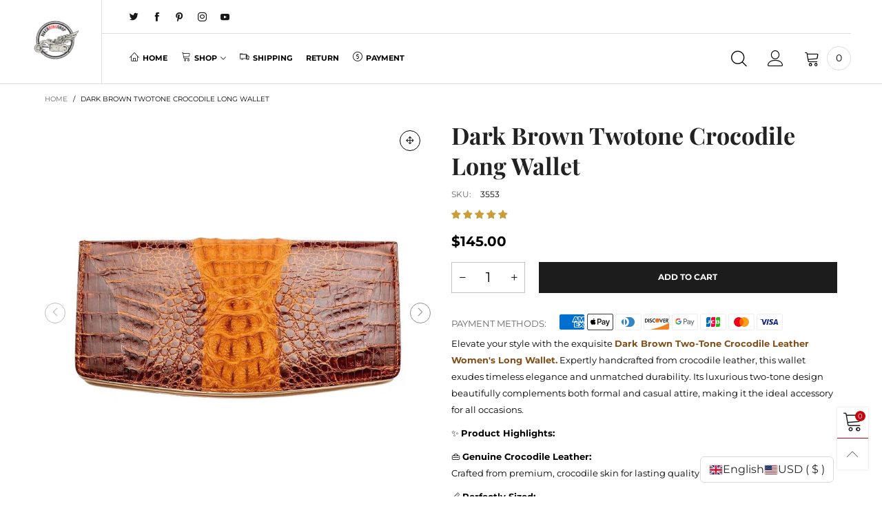

--- FILE ---
content_type: text/javascript
request_url: https://www.bikerringshop.com/cdn/shop/t/37/assets/bt-libs.js?v=52165570035146018801649831712&enable_js_minification=1
body_size: 17654
content:
var BT={selectors:{sidebar:{btn:".bt-sidebar-btn",box:".bt-sidebar",closeBtnCanvas:".bt-sidebar__close",closeSidebarBtn:".close-menu-btn",openClass:"open-sidebar-canvas"},overlay:".overlay",slider:{useTouchMobile:"use-touch-mobile",default:".use-slider",overFloatClasses:"ov-slider-tb ov-slider-mb hide-in-loading"},desktopNav:{topItem:".nav__item",parentItem:".nav__item--parent",dropdown:".nav__item__dropdown",parentNav:".header__wrap"},verticalNav:{topItem:".nav__item--ver",parentItem:".nav__item--parent",dropdown:".nav__item__dropdown",parentNav:".main-nav--ver"},dropdown:{wrap:".bt-dropdown",trigger:".bt-dropdown__trigger",content:".bt-dropdown__content"},productGroup:{wrap:".pg",option:".pg__option",swatch:".pg__option__values",optionValue:".pg__option__value",mainImg:".pg__main-image",thumbs:".pg__thumbs",thumbsSmallClass:"pg__thumbs--small",thumbsLargeClass:".pg__thumbs--large",thumbsSlider:".pg__thumbs--slider",thumbsSliderVerticalClass:"pg__thumbs--slider-vertical",thumb:".pg__thumb",thumbLink:".pg__thumb__link",mains:".pg__mains",mainsSlider:".pg__mains--slider",main:".pg__main",mainLink:".pg__main__link",mainLinkModel:".pg__main__link--model",price:".product-price",cartBtn:".add-cart-btn",cartBtnState:".add-cart-btn--state",variantId:".variant-id",variantTitle:".pg__variant-title",loadingClass:"loading-data",groupData:".group-data",reCalcIndexClass:"re-calc-index",imgZoom:".cloudzoom",countdown:".pg__countdown-js",syncUrl:".pg__sync-url",labelDeal:".lb-item--sale",labelPercent:".lb__percent",stickySmallPrice:".sc__small-price",singleProgress:".product-single__progress",stockText:".pg__stock-text",stockText1:".pg__stock-text1",stockText2:".pg__stock-text2",stockNumber:".pg__stock-number--update",video:".pg__video",videoYoutube:".pg__video--youtube",videoVimeo:".pg__video--vimeo",sku:".pg__sku",ignoreLightBoxClass:"ignore-lightbox",swatchOutStock:"swatch__item--soldout",storePickupWrap:".store-availability-container",storePickupInner:".store-availability-inner",storePickupBtn:".store-availability-information__button",storePickupModel:"#storePickupPopup",storePickupProductTitle:".store-availabilities-modal__product-title",storePickupVariantTitle:".store-availabilities-modal__variant-title"},cart:{addBtn:".add-cart-btn",updateBtn:".update-cart-btn",header:".header__cart",headerTriggerDesktop:".header__cart-trigger-desktop",headerTriggerMobile:".header__cart-trigger-mobile",number:".cart-number",total:".cart-total",selectOptionClass:"select-option",qtyInput:".cart__qty-input"},qtyBox:{ctrlBtn:".qty-box__ctrl",decreaseBtnClass:"qty-box__ctrl--descrease",increaseBtnClass:"qty-box__ctrl--increase",inputSyncClass:"qty-box__input--sync"},mediaBtn:".button--media",loadingAjaxClass:"loading-ajax",workingClass:"working",qvBtn:".button--qv",qvPopup:"#quickViewPopup",selectOptionBtn:".button--select-option",selectOptionPopup:"#selectOptionPopup",compare:{popup:"#comparePopup",btn:".button--cp",removeBtn:".button-cp--remove",variantId:".variant-id--compare",actionsRow:".actions-row",availabilityRow:".availability-row",bestPriceBadge:".compare-popup__badge",headerLink:".header__link--compare",number:".compare-number"},wishlist:{popup:"#wishlistPopup",btn:".button--wl",btnWithText:".button--wl-text",btnText:".wishlist-text",removeBtn:".button-wl--remove",headerLink:".header__link--wishlist",number:".wishlist-number"},waitingData:".waiting-data",waitingTabData:".waiting-tab-data",waitingScrollData:".waiting-scroll-data",loadMoreBtn:".button--more",loadingFull:".loading-full",cartMessage:".cart-message",cartModal:{wrap:"#cartModal",productImage:".cart-response__image",productName:".cart-response__name",variantTitle:".cart-response__meta-variant-title-wrap",variantProp:".cart-response__meta-propeties",price:".cart-response__price .product-price__price",linePrice:".cart-response__line-price .product-price__price",qty:".cart-response__qty",freeShippingText:".cart-response__free-shipping__text",freeShippingProgressBar:".progress-bar--popup-cart"},notify:".notify",notifyClassTypes:"alert-success alert-danger",floatField:".field--float-label",floatFieldFirstFocus:".first-focus",rp:{wrap:".rp",item:".rp__item",minuteNumber:".rp__minute-number",closeBtn:".rp__close"},newsPopup:{id:"#newsletterPopup",checkbox:"#newsPopupHide"},newsTerms:{form:".newsletter-form",input:".news-terms-input",error:".news-terms-error"},promo:{wrap:".promo",closeBtn:".promo__close"},upsell:{wrap:".upsell-ele",list:".upsell-list"},related:{wrap:".related-ele",list:".related-list"},loadingNotFull:".loading-not-full",infiniteScroll:{button:".infinite-scroll",wait:".wait-infinite-scroll"},cartTerms:{wrap:".cart-terms",popup:"#termsPopup",checkbox:".terms-check",label:".cart-terms__label",checkoutBtn:".checkout-btn",paymentBtn:".shopify-payment-button,.additional-checkout-buttons"},popupVideo:{btn:".video-thumbnail",youtubeBtn:".js-modal-btn--youtube",vimeoBtn:".js-modal-btn--vimeo"},searchFull:{wrap:".search-full",trigger:".search-full-trigger",content:".search-full__content",input:".search-full__input",inputSync:".search-full__input-sync",loading:".search-full__loading",close:".search-full__close-js",tabTitle:".search-full__tab-title",tabList:".search-full__tab-list",tabContent:".search-full__content__tab",result:".search-full__result",loadedClass:"loaded",suggestProducts:".search-full__suggest-products"},ajaxSnippet:".load-ajax-snippet"},options:{dropdown:{duration:150},sidebar:{duration:300,openEvent:"click",closeEvent:"click"},slider:{slidesToShow:4,slidesToScroll:1,dots:!1,focusOnSelect:!1,infinite:!1,swipe:!0,swipeToSlide:!0,rtl,nextArrow:'<button aria-label="button" class="slick-next button button--style2 button--circle lh1"><span></span></button>',prevArrow:'<button aria-label="button" class="slick-prev button button--style2 button--circle lh1"><span></span></button>',responsive:[{breakpoint:768,settings:{slidesToShow:2}}]},productGroup:{smallSlider:{slidesToShow:5,slidesToScroll:1,swipeToSlide:!0,infinite:!1,focusOnSelect:!0,centerMode:!1,rtl,nextArrow:'<button aria-label="button" class="slick-next button button--style2 button--circle lh1 slick-box"><span></span></button>',prevArrow:'<button aria-label="button" class="slick-prev button button--style2 button--circle lh1 slick-box"><span></span></button>',responsive:[{breakpoint:992,settings:{vertical:!1,verticalSwiping:!1,slidesToShow:5}}]},mainSlider:{slidesToShow:1,slidesToScroll:1,arrows:!1,fade:!1,infinite:!1,swipeToSlide:!0,arrows:!0,adaptiveHeight:!0,lazyLoad:"ondemand",rtl,nextArrow:'<button aria-label="button" class="slick-next button button--style2 button--circle lh1 slick-box"><span></span></button>',prevArrow:'<button aria-label="button" class="slick-prev button button--style2 button--circle lh1 slick-box"><span></span></button>',responsive:[{breakpoint:992,settings:{dots:!0,arrows:!1}}]}},windowScreen:{desktop:768,mobile:767},productZoom:{zoomSizeMode:"image",autoInside:!0,tintOpacity:0,zoomPosition:"inside"},countdown:{dealCountdownReg:"([0-9]{1,2}):([0-9]{1,2}):([0-9]{1,2}):([0-9]{1,2})",dealCountdownTpl:$("#bt_countdown_html").html()},compare:{cookieName:"bt-compare",firstLoaded:!1},wishlist:{cookieName:"bt-wishlist"},productNameHolder:"product_title",notifyDuration:300,notifyTimeout:3e3,notifyClassTypes:{success:"success",danger:"danger"},rp:{cookieName:"rp_hide",duration:700},newsPopup:{cookieName:"hide_news_popup"},promo:{cookieName:"hide_promo"},cartTerms:{cookieName:"cart_terms"},newsTerms:{cookieName:"news_terms"},recentView:{cookieName:"recent_view_products"},desktopNav:{view:"navigation"},verticalNav:{view:"navigation-vertical"}},data:{productGroup:{},outStockGroup:{},updatingProductOptions:!1,productVideo:{currentPlayer:null,currentType:null,loadYoutubeApi:!1,loadVimeoApi:!1,vimeoPlayers:{}},productGroupInfiniteScroll:{},updateCartRequests:[],favicon:null,zoom:{single:null,quickView:null},rp:{openTimeInterval:null},modalVideoWorking:!1,loadedSnippets:[],thresholdMenu:0,stickyMenuObj:null,resizeEventName:"bt_resize_window",scrollEventName:"bt_scroll_window",cacheWindowWidth:$(window).width(),isTouchDevide:!1,thresholdMenuWithPromotion:33,sliderIndex:0,wishlist:{loaded:!1},cookieArray:{},pageLoaded:!1,searchSuggestionCurrentType:"product",searchSuggestionCurrentAjaxRequest:null,customColorCodes:null,customColorCodesLoading:!1,customColorCodesStack:[],initTopBar:!1,ajaxSetup:!1},shuffleArray:function(d){for(var c=d.length-1;c>0;c--){var b=Math.floor(Math.random()*(c+1)),a=d[c];d[c]=d[b],d[b]=a}return d},getRandomInt:function(min,max){return Math.floor(Math.random()*(max-min+1))+min},getCookie:function(name){try{return $.cookie(name)}catch{}},setCookie:function(name,value,expire){try{var params={path:"/"};expire?params.expires=expire:params.expires=7,$.cookie(name,value,params)}catch{}},stripScripts:function(s){var div=document.createElement("div");div.innerHTML=s;for(var scripts=div.getElementsByTagName("script"),i=scripts.length;i--;)scripts[i].parentNode.removeChild(scripts[i]);return div.innerHTML},callAjax:function(url,type,data,dataType,cb,cbError){var ins=this;return $.ajax({type,url,data,dataType,error:function(xhr,textStatus,errorThrown){ins.hideLoadingFull(),xhr.responseJSON!=null&&(xhr.responseJSON.description!=null&&xhr.responseJSON.description!=null?ins.showNotify(xhr.responseJSON.description,ins.options.notifyClassTypes.danger):xhr.responseJSON.message!=null&&ins.showNotify(xhr.responseJSON.message,ins.options.notifyClassTypes.danger)),cbError&&cbError()},success:function(response){cb(response)}})},renderSectionByAjaxApi:function(sectionId,data,cb){var ajaxData=data;ajaxData.section_id=sectionId,this.callAjax(theme.rootUrl,"get",ajaxData,null,cb)},requestUpdateCart:function(line,qty,cb,cbError){$(this.data.updateCartRequests).each(function(index,xhr){xhr&&xhr.readyState!=4&&xhr.abort()}),this.data.updateCartRequests=[],this.data.updateCartRequests.push(this.callAjax(theme.cartChangeUrl,"POST",{line,quantity:qty},"json",function(cart){cb&&cb(cart)},cbError))},requestEmptyCart:function(cb){this.callAjax(theme.cartClearUrl,"POST",{},"json",function(cart){cb&&cb(cart)})},resizeImage:function(t,r){try{if(r=="original")return t;var e=t.match(/(.*\/[\w\-\_\.]+)\.(\w{2,4})/);return e[1]+"_"+r+"."+e[2]}catch{return t}},isInViewport:function(ele,windowEle){var elementTop=ele.offset().top,elementBottom=elementTop+ele.outerHeight(),viewportTop=$(windowEle).scrollTop(),viewportBottom=viewportTop+$(windowEle).height();return elementBottom>viewportTop&&elementTop<viewportBottom},rteWrapTable:function(wrap){wrap.find("table").each(function(){$(this).removeAttr("style").removeAttr("border").addClass("table table-bordered table-striped").wrap('<div class="table-responsive"></div>')})},rteWrapEmbed:function(wrap){wrap.find(".embed-responsive-item,iframe,embed,object,video").each(function(){$(this).css("max-width","100%")})},rteWrap:function(wrap){typeof wrap=="string"&&(wrap=$(wrap)),!wrap.hasClass("rte-wrapped")&&(this.rteWrapTable(wrap),this.rteWrapEmbed(wrap),wrap.addClass("rte-wrapped"))},startLoadingBtn:function(btn){btn.find("i").addClass(this.selectors.loadingAjaxClass)},endLoadingBtn:function(btn){btn.find("i").removeClass(this.selectors.loadingAjaxClass)},showLoadingFull:function(){this.data.initTopBar||(topbar.config(topbarConfig),this.data.initTopBar=!0),topbar.show()},hideLoadingFull:function(){topbar.hide()},getPriceHtml:function(price){return theme.Currency.formatMoney(price,theme.moneyFormat)},handleString:function(str){return str.toLowerCase().replace(/\"/g,"").replace(/\'/g,"").replace(/[\(,\*,\)]/g,"").replace(/  /g," ").replace(/ /g,"-")},convertCurrencySilence:function(selector){BtCurrency.convertSilence(shopCurrency,BtCurrency.currentCurrency,selector)},callSnippetAjax:function(snippetName,cb){this.callAjax(theme.rootUrl,"GET",{view:"snippet",q:snippetName},null,function(html){cb(html)})},loadSnippetAjax:function(snippetName,cb,delay){if(this.data.loadedSnippets.indexOf(snippetName)>-1)cb();else{var ins=this;this.callSnippetAjax(snippetName,function(html){ins.data.loadedSnippets.push(snippetName),$(".snippet-error",html).length==0&&($("body").append(html),setTimeout(function(){cb()},delay||300))})}},processSameId:function(htmlStr){var cloneIdElements=htmlStr.match(/data-clone-id=\"(.*?)\"/g);return cloneIdElements!=null&&$.each(cloneIdElements,function(index,value){var strFind=value.replace(/data-clone-id=/g,"").replace(/"/g,""),newId="clone-"+Math.floor(Math.random()*100),regex=new RegExp(strFind,"g");htmlStr=htmlStr.replace(regex,newId)}),htmlStr},showPopup:function(id){var timeout=0,ins=this,popupClass=id.replace("#","");$(".modal.in:not(."+popupClass+")").length>0&&($(".modal.in:not(."+popupClass+")").each(function(){ins.hidePopup("#"+$(this).attr("id"))}),timeout=500),setTimeout(function(){$(id).modal("show")},timeout)},hidePopup:function(id){$(id).modal("hide")},showNotify:function(msg,type){var notify=$(this.selectors.notify),activeClass="active",ins=this;notify.removeClass(this.selectors.notifyClassTypes),notify.addClass("alert-"+type),notify.html(msg),notify.hasClass(activeClass)?(this.data.notifyTimeout&&clearTimeout(this.data.notifyTimeout),this.hideNotify()):notify.slideDown(ins.options.notifyDuration,function(){notify.addClass(activeClass),ins.hideNotify()})},hideNotify:function(){var notify=$(this.selectors.notify),activeClass="active",ins=this;this.data.notifyTimeout=setTimeout(function(){notify.slideUp(ins.options.notifyDuration,function(){notify.removeClass(activeClass)})},this.options.notifyTimeout)},runLoadingDropdownNavInAjax:function(wrap,type,cb){var parentItemSelector=this.selectors[type].parentItem,dropdownSelector=this.selectors[type].dropdown,view=this.options[type].view,sectionId=$(wrap).attr("data-section-id");this.callAjax(theme.rootUrl,"get",{view:"ajax",section_id:sectionId},null,function(html){$(wrap).find(parentItemSelector).each(function(){var itemId="#"+$(this).attr("id");$(this).append($(itemId,html).children(dropdownSelector))}),cb()})},openMobileNav:function(){$(".mobile-nav").find(".link-list__item__link.active").each(function(){var link=$(this);link.parents(".link-list__item__dropdown").each(function(){var dropdown=$(this);dropdown.show(),dropdown.parent(".link-list__item").addClass("open")})})},initMobileNavigation:function(){var openClass="open",workingClass=this.selectors.workingClass;function showSubmenu(item){item.hasClass(workingClass)||(item.addClass(workingClass),item.children(".mobile-nav__children").fadeIn(300,function(){item.removeClass(workingClass)}))}function hideSubmenu(item,cb){item.hasClass(workingClass)||(item.addClass(workingClass),item.children(".mobile-nav__children").hide(),item.removeClass(workingClass),cb&&cb())}$(document).on("click",".mobile-nav__arrow",function(e){e.preventDefault();var arrow=$(this),parent=$(this).parents(".mobile-nav__item").first();parent.hasClass(workingClass)||(parent.hasClass(openClass)?(parent.removeClass(openClass),hideSubmenu(parent)):(parent.addClass(openClass),showSubmenu(parent),parent.siblings("."+openClass).each(function(){var top=arrow.position().top-60;$(this).removeClass(openClass),hideSubmenu($(this),function(){BT.isInViewport(arrow,window.self)||parent.parents(".bt-sidebar__inner").scrollTop(top)}.bind(this))})))})},showDropdown:function(ele){var ins=this;ele.find(".load-header-cart").each(function(){$(this).removeClass("load-header-cart"),$(this).html(ins.processSameId($("#header-cart-canvas").html()))}),ele.addClass("active")},hideDropdown:function(ele){ele.removeClass("active")},initDropdown:function(){var dropdownSelector=this.selectors.dropdown,ins=this,overlaySelector=this.selectors.overlay;$(document).on("mouseenter",dropdownSelector.wrap,function(){ins.data.isTouchDevide||ins.showDropdown($(this))}).on("mouseleave",dropdownSelector.wrap,function(e){!ins.data.isTouchDevide&&!$(e.target).is(":focus")&&ins.hideDropdown($(this))}),$(document).on("click",dropdownSelector.trigger,function(e){if(ins.data.isTouchDevide){e.preventDefault();var parent=$(this).parents(dropdownSelector.wrap).first();if(parent.hasClass("active"))ins.hideDropdown(parent);else{var dataGroup=parent.attr("data-group");dataGroup!=null&&$(dropdownSelector.wrap+'[data-group="'+dataGroup+'"].active').removeClass("active"),ins.showDropdown(parent)}}}),$(document).on("click","body",function(e){$(e.target).parents(dropdownSelector.wrap).length==0&&$(dropdownSelector.wrap+".active").length>0&&$(dropdownSelector.wrap+".active").removeClass("active")})},getInputFloatSelector:function(){var floatSelector=this.selectors.floatField;return floatSelector+' input[type="text"],'+floatSelector+' input[type="password"],'+floatSelector+' input[type="number"],'+floatSelector+' input[type="email"],'+floatSelector+' input[type="tel"]'},initFloatField:function(){var floatSelector=this.selectors.floatField,ins=this,inputSelector=this.getInputFloatSelector();$(document).on("focus",inputSelector,function(){$(this).parents(floatSelector).addClass("active focus")}),$(document).on("blur",inputSelector,function(){$(this).val()==""&&$(this).parents(floatSelector).removeClass("active"),$(this).parents(floatSelector).removeClass("focus")}),$(this.selectors.floatFieldFirstFocus).length>0&&$(this.selectors.floatFieldFirstFocus).parents(floatSelector).addClass("active focus")},detectAutoFields:function(){var floatSelector=this.selectors.floatField,inputSelector=this.getInputFloatSelector();$(inputSelector).each(function(){try{($(this).val()!=""||$(this).is(":-webkit-autofill"))&&$(this).parents(floatSelector).addClass("active")}catch{$(this).val()!=""&&$(this).parents(floatSelector).addClass("active")}})},loadCssJsLib:function(libName,cb){if(theme.loadedLibs.indexOf(libName)>-1)cb&&cb();else if(theme.libs[libName]!=null){var cssLibs=theme.libs[libName].css,jsLib=theme.libs[libName].js,ins=this;cssLibs!=null&&theme.loadedCssLibs.indexOf(libName)==-1&&(theme.loadedCssLibs.push(libName),$.each(cssLibs,function(index,fileUrl){$("<link/>",{rel:"stylesheet",type:"text/css",href:"https:"+fileUrl}).appendTo("head")})),jsLib!=null?theme.pendingJsLibs[libName]==null?(theme.pendingJsLibs[libName]=[],ins.data.ajaxSetup==!1&&($.ajaxSetup({cache:!0}),ins.data.ajaxSetup=!0),$.getScript("https:"+jsLib).then(function(){new Promise(function(resolve,reject){theme.libs[libName]["js-admin"]!=null&&Shopify.designMode?$.getScript("https:"+theme.libs[libName]["js-admin"]).then(function(){resolve()}):resolve()}).then(function(btn){theme.loadedLibs.push(libName),cb&&cb(),$.each(theme.pendingJsLibs[libName],function(index,cbItem){cbItem(),delete theme.pendingJsLibs[libName][index]})},function(err){})})):cb&&theme.pendingJsLibs[libName].push(cb):(theme.loadedLibs.push(libName),cb&&cb())}},initSidebar:function(){var ins=this;$(document).on(this.options.sidebar.openEvent,this.selectors.sidebar.btn,function(e){e.preventDefault(),e.stopPropagation();var dataPlacement=$(this).attr("data-placement"),dataPlacementMobile=$(this).attr("data-placement-mobile"),direction=ins.data.cacheWindowWidth>=768?dataPlacement:dataPlacementMobile??dataPlacement,block=$(this).attr("data-target");$("body").hasClass(ins.selectors.sidebar.openClass)||ins.showSidebar(block,direction,ins.options.sidebar.duration)}),this.initHideNavMobile(300)},initHideNavMobile:function(duration){var ins=this,triggerSelector=this.selectors.overlay+","+this.selectors.sidebar.closeBtnCanvas+","+this.selectors.sidebar.closeSidebarBtn;$(document).on(ins.options.sidebar.closeEvent,triggerSelector,function(e){e.preventDefault(),e.stopPropagation(),$("body").hasClass(ins.selectors.sidebar.openClass)&&ins.hideSidebar(duration,$(ins.selectors.overlay).attr("data-block"))})},showSidebar:function(block,direction,duration){var width=$(block).outerWidth(),dataShow={};$(block).removeAttr("style"),direction=="left"?(dataShow.left=0,$(block).css({left:"-100%"}),$(block).css({right:"auto"})):direction=="right"?(dataShow.right=0,$(block).css({right:"-100%"}),$(block).css({left:"auto"})):dataShow="slideDown",$("body").trigger("beforeShowSidebar-"+block.replace("#",""));var overlaySelector=this.selectors.overlay;$(overlaySelector).attr("data-block",block);var ins=this;if(dataShow=="slideDown"){var ownCanvasOpenClass=ins.selectors.sidebar.openClass+"--"+$(block).attr("id");$("body").addClass(ins.selectors.sidebar.openClass+" "+ownCanvasOpenClass),$(block).slideDown(duration,function(){$(overlaySelector).addClass(direction)})}else{var ownCanvasOpenClass=ins.selectors.sidebar.openClass+"--"+$(block).attr("id");$("body").addClass(ins.selectors.sidebar.openClass+" "+ownCanvasOpenClass),$(block).animate(dataShow,{duration,complete:function(){$(overlaySelector).addClass(direction)}})}$(overlaySelector).fadeIn(ins.options.sidebar.duration)},hideSidebar:function(duration,block){var overlaySelector=this.selectors.overlay,direction=$(overlaySelector).hasClass("left")?"left":$(overlaySelector).hasClass("up")?"up":"right",width=$(block).outerWidth(),dataHide={};direction=="left"?dataHide.left="-100%":direction=="right"?dataHide.right="-100%":dataHide="slideUp";var ownCanvasOpenClass=this.selectors.sidebar.openClass+"--"+$(block).attr("id");$("body").removeClass(this.selectors.sidebar.openClass+" "+ownCanvasOpenClass),dataHide=="slideUp"?$(block).slideUp(duration,function(){$(overlaySelector).removeClass(direction),$(block).removeAttr("style")}):$(block).animate(dataHide,{duration,complete:function(){$(overlaySelector).removeClass(direction),$(block).removeAttr("style")}}),$(overlaySelector).fadeOut(duration)},initSlickSlider:function(ele,useEffect){var dataSlider={};if($.extend(!0,dataSlider,this.options.slider),ele.attr("data-slider"))try{dataSlider=$.extend(!0,dataSlider,JSON.parse(ele.attr("data-slider")))}catch{ele.addClass("failed"),dataSlider=this.options.slider}useEffect&&(ele.off("beforeChange"),ele.off("afterSlideChange"),ele.on("beforeChange",function(event,slick,currentSlide,nextSlide){var $slider=slick.$slider,$currentSlide=$slider.find(".slick-current").addClass("animate-out")}),ele.on("afterChange",function(event,slick,currentSlide){var $slider=slick.$slider,$allSlides=$slider.find(".slick-slide").removeClass("animate-out")})),ele.slick(dataSlider);var isSafari=/^((?!chrome|android).)*safari/i.test(navigator.userAgent);isSafari&&ele.hasClass("need-refresh")&&ele.slick("refresh")},initSliderEle:function(ele,useEffect){if(this.data.cacheWindowWidth>=this.options.windowScreen.desktop||!ele.hasClass(this.selectors.slider.useTouchMobile)){var parent=ele.parent();parent.height(parent.height()),parent.css({overflow:"hidden"});try{this.preInitSlider(ele),this.initSlickSlider(ele,useEffect),setTimeout(function(){parent.removeAttr("style")},500)}catch{parent.removeAttr("style")}}else this.preInitSlider(ele)},preInitSlider:function(wrap,includeHideClass){typeof wrap=="string"&&(wrap=$(wrap));var classes=this.selectors.slider.overFloatClasses;includeHideClass&&(classes+=" hide"),wrap.find("."+classes.replace(/ /g,",.")).removeClass(classes)},triggerResizeSlider:function(ele){var ins=this;ele.hasClass(ins.selectors.slider.useTouchMobile)&&$(window).on(ins.data.resizeEventName,function(){ins.data.cacheWindowWidth>=ins.options.windowScreen.desktop?ele.hasClass("slick-initialized")||ins.initSlickSlider(ele):ele.hasClass("slick-initialized")&&ele.hasClass(ins.selectors.slider.useTouchMobile)&&setTimeout(function(){ele.slick("unslick")},300)})},getSliderSelector:function(){return this.selectors.slider.default+":not("+this.selectors.waitingData+")"},initSlider:function(wrap,wait,useEffect){var ins=this,sliderSelector=this.getSliderSelector(),touchMobileWrap="touch-mobile";typeof wrap=="string"&&(wrap=$(wrap));var sliders=wrap.find(sliderSelector);if(sliders.length)if(this.data.cacheWindowWidth>=this.options.windowScreen.desktop||!wrap.hasClass(touchMobileWrap))if(wait){var suffixEvent="init_slider_"+this.data.sliderIndex;this.data.sliderIndex++,this.initScrollingWindowTriggerOnce(wrap,suffixEvent,-170,function(){sliders.each(function(){var ele=$(this);ins.initSliderEle(ele,useEffect),ins.triggerResizeSlider(ele)})})}else sliders.each(function(){var ele=$(this);ins.initSliderEle(ele,useEffect),ins.triggerResizeSlider(ele)});else ins.preInitSlider(wrap),sliders.each(function(){var ele=$(this);ins.triggerResizeSlider(ele)})},destroySlider:function(wrap){typeof wrap=="string"&&(wrap=$(wrap));var sliders=wrap.find(this.getSliderSelector());sliders.length&&sliders.each(function(){var ele=$(this);ele.hasClass("slick-initialized")&&ele.slick("unslick")})},refreshSliderInTabs:function(){var ins=this;$('a[data-toggle="tab"]').on("shown.bs.tab",function(e){var windowWidth=ins.data.cacheWindowWidth,tabContent=$(e.target).attr("href"),sliderSelector=ins.selectors.slider.default+":not("+ins.selectors.waitingData+")";$(tabContent).find(sliderSelector).length>0&&$(tabContent).find(sliderSelector).each(function(){var ele=$(this);windowWidth>=ins.options.windowScreen.desktop?ele.hasClass("slick-initialized")&&ele.slick("setPosition"):!ele.hasClass(ins.selectors.slider.useTouchMobile)&&ele.hasClass("slick-initialized")&&ele.slick("setPosition")})})},submitCartForm:function(form,btn,cb,cbError){var ins=this;form.valid()?form.ajaxSubmit({url:theme.cartAddUrl,type:"post",dataType:"json",error:function(xhr,textStatus,errorThrown){xhr.responseJSON.description!=null&&xhr.responseJSON.description!=null?ins.showNotify(xhr.responseJSON.description,ins.options.notifyClassTypes.danger):xhr.responseJSON.message!=null&&ins.showNotify(xhr.responseJSON.message,ins.options.notifyClassTypes.danger),ins.endLoadingBtn(btn),btn.removeClass(ins.selectors.workingClass)},uploadProgress:function(event,position,total,percentComplete){},success:function(data,textStatus,jqXHR,$form){cb(data)}}):cbError()},updateFaviconBadge:function(number){if(!theme.favicon.enable||this.data.cacheWindowWidth<768||!number)return!1;this.data.favicon==null&&(this.data.favicon=new Favico({animation:"slide",position:theme.favicon.pos,bgColor:theme.favicon.bkgColor,textColor:theme.favicon.textColor})),number=parseInt(number),number>0?this.data.favicon.badge(number):this.data.favicon.reset()},updateHeaderCartHtml:function(ignoreCartAction){if(!((theme.cartAction=="redirect"||theme.cartAction=="redirect_checkout")&&ignoreCartAction==!1)){var cartSelector=this.selectors.cart,ins=this;new Promise(function(resolve,reject){ins.callAjax(theme.rootUrl,"GET",{view:"header_cart"},null,function(response){var htmlHeaderCart,headerCartSelector;htmlHeaderCart=$(cartSelector.header,response).html(),headerCartSelector=cartSelector.header,$(headerCartSelector).each(function(){$(this).html(ins.processSameId(htmlHeaderCart))});var number=$(cartSelector.number,response).html(),total=$(cartSelector.total,response).html();$(cartSelector.number).html(number),$(cartSelector.total).html(total),ins.updateFaviconBadge(number),resolve(cartSelector.header)})}).then(function(wrapper){wrapper!=null&&(ins.convertCurrencySilence(wrapper+" span.money"),$(document).trigger("ajaxCart.afterUpdateHeaderCartHtml")),ins.convertCurrencySilence(cartSelector.total+" span.money"),ins.resetCartTerms(),$(document).trigger("ajaxCart.afterCartLoad"),window.Shopify&&Shopify.StorefrontExpressButtons!=null&&!$("body").hasClass("template-cart")&&Shopify.StorefrontExpressButtons.initialize()},function(err){})}},generateCartMessage:function(productTitle){return theme.strings.addCartMsg.replace(this.options.productNameHolder,"<strong>"+productTitle+"</strong>")},updateCartMessage:function(productTitle){$(this.selectors.cartMessage).removeClass("hide").html(this.generateCartMessage(productTitle))},showPopupCart:function(cartResponse,cb){var ins=this;this.loadSnippetAjax("popup-cart",function(){ins.loadUpsellInPopup(cartResponse.handle,cartResponse.title),ins.updateCartMessage(cartResponse.title);var selector=ins.selectors.cartModal;$(selector.productImage).attr("href",cartResponse.url).attr("title",cartResponse.title).find("img").attr("src",ins.resizeImage(cartResponse.image,"360x")).attr("alt",cartResponse.title),$(selector.productName+" > a").attr("title",cartResponse.title).attr("href",cartResponse.url).html(cartResponse.product_title);var variantTitle=$(selector.variantTitle);if(variantTitle.html(""),cartResponse.variant_title!=null&&$(cartResponse.options_with_values).each(function(index,option){variantTitle.append('<span class="cart-response__meta-variant-title w100 db">'+option.name+": "+option.value+"</span>")}),cartResponse.properties){var prop=$(selector.variantProp);prop.removeClass("hide"),prop.html(""),$.each(cartResponse.properties,function(index,p){var pItem=$('<span class="gutter-ele-small-top w100 db cart__meta-text"></span>');pItem.append(index+": "),p.indexOf("/uploads/")>0?pItem.append(p.split("/").pop()):pItem.append(p),prop.append(pItem)})}else $(selector.variantProp).addClass("hide");$(selector.qty).html(cartResponse.quantity),$(selector.price).html(ins.getPriceHtml(cartResponse.price)),$(selector.linePrice).html(ins.getPriceHtml(cartResponse.line_price)),ins.resetCartTerms(),theme.enableFreeShipping?ins.callAjax(theme.cartJsonUrl,"get",null,"json",function(cartObj){ins.convertProgressBar(cartObj.total_price,!0),BtCurrency.convertSilence(shopCurrency,BtCurrency.currentCurrency,selector.wrap+" span.money"),ins.showPopup(selector.wrap),cb()}):(BtCurrency.convertSilence(shopCurrency,BtCurrency.currentCurrency,selector.wrap+" span.money"),ins.showPopup(selector.wrap),cb())})},convertProgressBar:function(currentTotal,force){if(!((!theme.enableFreeShipping||BtCurrency.rates==null||!(useCurrencyConverterPlusEngine&&defaultCurrency!=shopCurrency)||$(".free-shipping-text").length==0)&&force==null)){var finalGoal=useCurrencyConverterPlusEngine&&defaultCurrency!=shopCurrency&&BtCurrency.rates!=null?theme.freeShippingGoal/BtCurrency.rates[shopCurrency]:theme.freeShippingGoal;currentTotal=currentTotal??parseFloat($(".free-shipping-text--data").attr("data-current"));var percentNumber;if(currentTotal>=finalGoal)$(".free-shipping-text").text(theme.freeShippingGoalText),percentNumber=100;else{var remainAmount=finalGoal-currentTotal,remainAmountHtml="<strong>"+BT.getPriceHtml(remainAmount)+"</strong>";$(".free-shipping-text").html(theme.freeShippingProgressText.replace("[remain_amount]",remainAmountHtml)),percentNumber=Math.floor(currentTotal*100/finalGoal)}$(".cart__free-progress-bar").attr("aria-valuenow",percentNumber).css("width",percentNumber+"%"),$(".cart__free-progress-bar span").text(percentNumber+"%")}},enableCartTerms:function(){$(this.selectors.cartTerms.checkbox).prop("checked",!1),$(this.selectors.cartTerms.checkoutBtn).addClass("disabled"),$(this.selectors.cartTerms.paymentBtn).addClass("disabled")},disableCartTerms:function(){$(this.selectors.cartTerms.checkbox).prop("checked",!0),$(this.selectors.cartTerms.checkoutBtn).removeClass("disabled"),$(this.selectors.cartTerms.paymentBtn).removeClass("disabled")},resetCartTerms:function(){this.agreeCartTerms()?this.disableCartTerms():this.enableCartTerms()},showCartTermsErrorMsg:function(label){label.addClass("notify-terms"),label.siblings(".alert").length==0&&label.parent().append('<div class="alert alert-danger w100 distance-top-ele" style="margin-bottom:0;display:none;">'+theme.strings.cartTermsErrorMsg+"</div>"),label.siblings(".alert").show(300)},hideCartTermsErrorMsg:function(){var label=$(this.selectors.cartTerms.label);label.removeClass("notify-terms"),label.siblings(".alert").hide(300)},initAgreeCartTems:function(){if(!theme.cartTerms)return!0;var ins=this,cookieName=this.options.cartTerms.cookieName,selector=this.selectors.cartTerms;this.resetCartTerms(),$(document).on("change",selector.checkbox,function(e){e.preventDefault(),$(this).is(":checked")?(ins.setCookie(cookieName,1),$(this).hasClass("redirect")?window.location.href="/checkout":($(selector.checkbox).not(this).prop("checked",!0),$(selector.checkoutBtn).removeClass("disabled"),$(selector.paymentBtn).removeClass("disabled"),ins.hideCartTermsErrorMsg())):(ins.setCookie(cookieName,null),$(selector.checkbox).not(this).prop("checked",!1),$(selector.checkoutBtn).addClass("disabled"),$(selector.paymentBtn).addClass("disabled"))}),$(document).on("click",".shopify-payment-button,"+selector.checkoutBtn,function(e){$(this).hasClass("disabled")?(e.preventDefault(),ins.showCartTermsErrorMsg($(this).parent().siblings(selector.wrap).find(selector.label).first())):$(this).hasClass("checkout-btn--redirect")&&(window.location.href=theme.rootUrl+"checkout")})},agreeCartTerms:function(){if(!theme.cartTerms)return!0;var cookieName=this.options.cartTerms.cookieName,cookie=this.getCookie(cookieName);return!(cookie==null||cookie==null||cookie=="null")},runCartAction:function(cartResponse,cb){if(theme.cartAction=="redirect")window.location.href=theme.cartUrl;else if(theme.cartAction=="redirect_checkout")if(this.agreeCartTerms())window.location.href="/checkout";else{this.updateHeaderCartHtml(!0);var ins=this;this.loadSnippetAjax("popup-terms",function(){$(ins.selectors.cartTerms.popup).length>0&&(ins.showPopup(ins.selectors.cartTerms.popup),cb())})}else theme.cartAction=="popup"?(this.updateHeaderCartHtml(!1),this.showPopupCart(cartResponse,cb)):theme.cartAction=="open_cart"?(this.updateHeaderCartHtml(!1),setTimeout(function(){$(".cart-sidebar-trigger").trigger("click"),cb()},300)):theme.cartAction=="notify_msg"?(this.updateHeaderCartHtml(!1),this.showNotify(this.generateCartMessage(cartResponse.title),this.options.notifyClassTypes.success),cb()):(this.updateHeaderCartHtml(!1),cb())},initCartEvent:function(){var ins=this,cartSelector=this.selectors.cart;$(document).on("click",cartSelector.addBtn,function(e){e.preventDefault();var btn=$(this);if(!btn.hasClass(ins.selectors.workingClass)){var form=$(this).parents("form");btn.addClass(ins.selectors.workingClass),ins.startLoadingBtn(btn),ins.submitCartForm(form,btn,function(response){ins.runCartAction(response,function(){ins.endLoadingBtn(btn),(theme.cartAction=="open_cart"||theme.cartAction=="notify_msg")&&btn.parents(".modal").length>0&&ins.hidePopup("#"+btn.parents(".modal").first().attr("id"))}),btn.removeClass(ins.selectors.workingClass)},function(){ins.endLoadingBtn(btn),btn.removeClass(ins.selectors.workingClass)})}}),$(document).on("click",cartSelector.updateBtn,function(e){if(e.preventDefault(),!$(this).hasClass(ins.selectors.workingClass)){$(this).addClass(ins.selectors.workingClass),$(this).attr("data-toggle")=="tooltip"&&($(this).tooltip("hide"),$(this).hasClass("cart__remove")&&$(this).removeAttr("data-toggle"));var line=$(this).attr("data-index"),value=$(this).attr("data-value"),i=$(this).find("i");if(i.addClass(ins.selectors.loadingAjaxClass),isNaN(value)){if($(value).length==0){$(this).find("i").removeClass(ins.selectors.loadingAjaxClass),$(this).removeClass(ins.selectors.workingClass);return}value=$(value).val()}ins.requestUpdateCart(line,value,function(){ins.updateHeaderCartHtml(!0)},function(){i.removeClass(ins.selectors.loadingAjaxClass)})}}),$(document).on("change",cartSelector.qtyInput,function(){var line=$(this).attr("data-line");ins.showLoadingFull(),ins.requestUpdateCart(line,$(this).val(),function(){ins.updateHeaderCartHtml(!0),ins.hideLoadingFull()},function(){ins.hideLoadingFull()})})},hideSearchFull:function(){$(this.selectors.searchFull.wrap).fadeOut(),$("body").removeClass("open-search-suggest")},renderSearchFullContent:function(html){var selector=this.selectors.searchFull;this.data.searchSuggestionCurrentAjaxRequest=null,$(selector.loading).removeClass(this.selectors.loadingAjaxClass),$(selector.content+"__"+this.data.searchSuggestionCurrentType).addClass(selector.loadedClass);var resultWrap=$(selector.content+"__"+this.data.searchSuggestionCurrentType+" "+selector.result);resultWrap.html(html),$(selector.suggestProducts).hide(),this.data.searchSuggestionCurrentType=="product"&&(this.convertCurrencySilence(resultWrap.find("span.money")),this.initDealCountdown(resultWrap),this.applyCustomColorSwatches(resultWrap),this.reLoadReview(resultWrap),this.popularAddedWishlistItems(resultWrap))},initSearchSuggestion:function(){var selector=this.selectors.searchFull,workingClass="working",snippetName="search-full",promo=this.selectors.promo.wrap,ins=this,resetHeight=!1,tempTerm=void 0,loadSuggestedProducts=!1;function startLoadingSuggestedProducts(){loadSuggestedProducts||(loadSuggestedProducts=!0,ins.callSnippetAjax("search-full-suggest",function(html){$(selector.suggestProducts).html(html)}))}function showSearchContent(){startLoadingSuggestedProducts(),$(selector.wrap).fadeIn(),$("body").addClass("open-search-suggest")}if($(document).on("click",selector.trigger,function(e,term,hideSuggestProducts){if(e.preventDefault(),term!=null&&(tempTerm=term),!$(this).hasClass(workingClass)){var btn=$(this);btn.addClass(workingClass),showSearchContent(),btn.removeClass(workingClass),tempTerm!=null&&($(selector.input).val(tempTerm),$(selector.input).trigger("change"),tempTerm=void 0),$(selector.input).focus()}}),$(document).on("click",selector.close,function(e){e.preventDefault(),ins.hideSearchFull()}),!!theme.searchSuggest.enable){var loadedClass="loaded",needResetLoaded=!1,dataSearch={options:{prefix:"last"}};$(document).on("keyup change",selector.input,$.throttle(500,function(evt){var input=$(this),term=input.val();if(term.length>=3&&term!=input.attr("data-term")){ins.data.searchSuggestionCurrentAjaxRequest!=null&&ins.data.searchSuggestionCurrentAjaxRequest.abort();var searchURL=theme.searchUrl+"?view=suggest&q="+term+"&type="+ins.data.searchSuggestionCurrentType;$(selector.loading).addClass(ins.selectors.loadingAjaxClass),input.attr("data-term",term),needResetLoaded=!0,ins.data.searchSuggestionCurrentAjaxRequest=ins.callAjax(searchURL,"get",dataSearch,null,function(html){$(selector.tabList).removeClass("hide"),$(selector.content).removeClass("hide"),$(selector.tabContent+":not(.active)").removeClass(loadedClass),needResetLoaded=!1,ins.renderSearchFullContent(html),$(window).trigger("renderedSearchFullContent",[term])})}})),$(document).on("keyup change",selector.inputSync,$.throttle(500,function(evt){var input=$(this),term=input.val();term.length>=3&&term!=$(this).attr("term")&&($(selector.inputSync).siblings("button").find("i").addClass(ins.selectors.loadingAjaxClass),$(selector.trigger).trigger("click",[term,!0]))})),$(window).on("renderedSearchFullContent",function(e,term){$(selector.inputSync).attr("term",term),$(selector.inputSync).siblings("button").find("i").removeClass(ins.selectors.loadingAjaxClass)}),$(document).on("shown.bs.tab",selector.tabTitle,function(e){var target=$(e.target),tabContent=$(target.attr("href"));if(needResetLoaded&&($(selector.tabContent+":not(.active)").removeClass(loadedClass),needResetLoaded=!1),ins.data.searchSuggestionCurrentType=target.attr("data-type"),!tabContent.hasClass(selector.loadedClass)){ins.data.searchSuggestionCurrentAjaxRequest!=null&&ins.data.searchSuggestionCurrentAjaxRequest.abort();var term=$(selector.input).val(),url=theme.searchUrl+"?view=suggest&q="+term+"&type="+ins.data.searchSuggestionCurrentType;ins.data.searchSuggestionCurrentAjaxRequest=ins.callAjax(url,"get",dataSearch,null,function(html){ins.renderSearchFullContent(html),$(window).trigger("renderedSearchFullContent",[term])})}})}},loadUpsell:function(wrap){if(!(typeof wrap>"u"||wrap.length==0)){var ins=this,selector=this.selectors.upsell,productHandle=wrap.attr("data-handle"),list=wrap.find(selector.list);list.hasClass("slick-initialized")&&list.slick("unslick"),list.html(""),list.siblings(this.selectors.loadingNotFull).show(),wrap.show();var limit=upsellRandom?100:parseInt(wrap.attr("data-limit"));this.callAjax(theme.rootUrl+"products/"+productHandle,"GET",{view:"upsell_tags"},null,function(responseTags){new Promise(function(resolve,reject){var upsellTags=$.parseJSON(responseTags.replace("<!-- BEGIN template -->","").replace("<!-- product.upsell_tags -->","").replace("<!-- END template -->","")),upsellList=[],upsellIds=[],index=0,tagsLength=upsellTags.length;tagsLength==0&&resolve([]);var view=wrap.attr("data-slider")?"upsell_slider":"upsell";$(upsellTags).each(function(indexTag,tag){ins.callAjax(theme.collectionAllUrl+"/"+tag,"GET",{view},null,function(responseUpsell){$(".product-item",responseUpsell).each(function(){upsellIds.indexOf($(this).attr("data-id"))<0&&$(this).attr("data-handle")!=productHandle&&index<limit&&(upsellList.push($(this).html()),upsellIds.push($(this).attr("data-id")),index++)}),indexTag==tagsLength-1&&(upsellRandom&&(upsellList=ins.shuffleArray(upsellList)),resolve(upsellList))})})}).then(function(upsellList){if(list.siblings(ins.selectors.loadingNotFull).hide(),upsellList.length>0){var index=0;$(upsellList).each(function(i,value){index<limit&&list.append(value),index++}),ins.convertCurrencySilence(list.find("span.money")),ins.applyCustomColorSwatches(list),ins.initSlider(wrap,!1,!1),ins.popularAddedWishlistItems(wrap)}else wrap.hide()},function(e){})})}},loadUpsellInPopup:function(productHandle,productTitle){var ins=this,upsellEle=$(this.selectors.cartModal.wrap+" "+this.selectors.upsell.wrap);typeof upsellEle>"u"||upsellEle.length==0||(upsellEle.attr("data-handle",productHandle),upsellEle.find(".upsell-title").html(theme.strings.upsellTitle.replace(this.options.productNameHolder,"<strong>"+productTitle+"</strong>")),this.loadUpsell(upsellEle))},gotoSliderIndex:function(slider,index){slider.slick("slickGoTo",index,!0)},getUnitPriceHtml:function(pg,variant){if(variant.unit_price_measurement!=null){var html='<span class="w100 gutter-ele'+(pg.hasClass("product-single")?"":"-small")+'-top product-price__unit db">';return html+=this.getPriceHtml(variant.unit_price)+'<span class="product-price__unit__separator">/</span><span class="product-price__unit__base">'+(variant.unit_price_measurement.reference_value!=1?variant.unit_price_measurement.reference_value:"")+variant.unit_price_measurement.reference_unit+"</span>",html+="</span>",html}return""},getVariantPriceHtml:function(pg,variant){var priceHtml="";return variant.compare_at_price>variant.price?(priceHtml+='<span class="product-price__price">'+this.getPriceHtml(variant.price)+"</span>",priceHtml+='<s class="product-price__price product-price__sale">'+this.getPriceHtml(variant.compare_at_price)+"</s>"):priceHtml+='<span class="product-price__price">'+this.getPriceHtml(variant.price)+"</span>",variant.available==!1&&pg.attr("data-ignore-sold-out-text")==null&&(priceHtml+='<span class="product-price__sold-out">'+theme.strings.soldOut+"</span>"),priceHtml+=this.getUnitPriceHtml(pg,variant),priceHtml},initProductGroup:function(){var selector=this.selectors.productGroup,options=this.options.productGroup,ins=this;$(document).on("click change",selector.optionValue,function(e){e.preventDefault();var btn=$(this),pg=btn.parents(selector.wrap).first(),productHandle=pg.attr("data-product-handle");$(this).hasClass("disabled")||$(this).hasClass("selected")&&ins.data.productGroup[productHandle]!=null||e.type=="click"&&e.target.nodeName=="SELECT"||new Promise(function(resolve,reject){ins.data.updatingProductOptions=!0,ins.data.productGroup[productHandle]==null?(pg.addClass(selector.loadingClass),ins.callAjax(theme.rootUrl+"products/"+productHandle,"get",{view:"tjson"},null,function(response){ins.data.productGroup[productHandle]=$.parseJSON(response.replace("<!-- BEGIN template -->","").replace("<!-- product.tjson -->","").replace("<!-- END template -->","")),pg.removeClass(selector.loadingClass),resolve()})):resolve()}).then(function(){var currentOption=btn.parents(selector.option),currentOptionIndex=currentOption.attr("data-index"),currentSelect=[],optionFormat=btn.prop("tagName").toLowerCase();pg.find(selector.option).each(function(){var index=$(this).attr("data-index"),value;index!=currentOptionIndex?$(this).hasClass("swatch")?value=$(this).find(".selected").attr("data-value"):value=$(this).find(selector.optionValue).val():optionFormat=="a"?value=btn.attr("data-value"):value=btn.val(),currentSelect.push(value)});var optionSize=currentSelect.length,newVariant,newVariant1,newVariant2,newVariant3,availableOption2=[],availableOption3=[],variantsMatchOption1=[];variantsMatchOption2=[],resetOutStockGroup=ins.data.outStockGroup[productHandle]==null&&!currentOption.hasClass("last"),isLastOption=currentOption.hasClass("last"),resetOutStockGroup&&(ins.data.outStockGroup[productHandle]=[]),$.each(ins.data.productGroup[productHandle],function(variantId,variant){variant.options[0]==currentSelect[0]&&(newVariant==null&&(newVariant=variant),(newVariant1==null||!newVariant1.available||isLastOption)&&(newVariant1=variant),optionSize>1&&(availableOption2.indexOf(variant.options[1])==-1&&availableOption2.push(variant.options[1]),variantsMatchOption1.push(variant),variant.options[1]==currentSelect[1]&&((newVariant2==null||!newVariant2.available||isLastOption)&&(newVariant2=variant),variantsMatchOption2.push(variant),optionSize>2&&(variant.options[2]==currentSelect[2]&&(newVariant3==null||!newVariant3.available||isLastOption)&&(newVariant3=variant),availableOption3.push(variant.options[2]))))),resetOutStockGroup&&!variant.available&&ins.data.outStockGroup[productHandle].push(variant.title)}),isLastOption||(optionSize>1&&availableOption2.indexOf(currentSelect[1])==-1&&(variantsMatchOption2=[],availableOption3=[],pg.find(selector.option+'[data-index="1"] .pg__option__values a').length>0?pg.find(selector.option+'[data-index="1"] .pg__option__values a').each(function(){if(availableOption2.indexOf($(this).attr("data-value"))>-1){currentSelect[1]=availableOption2[0];return}}):pg.find(selector.option+'[data-index="1"] .pg__option__value option').length>0&&pg.find(selector.option+'[data-index="1"] .pg__option__value option').each(function(){if(availableOption2.indexOf($(this).attr("value"))>-1){currentSelect[1]=availableOption2[0];return}}),$.each(variantsMatchOption1,function(index,variant){variant.options[0]==currentSelect[0]&&variant.options[1]==currentSelect[1]&&(newVariant2==null&&variant.available&&(newVariant2=variant),variantsMatchOption2.push(variant),optionSize>2&&availableOption3.push(variant.options[2]))})),optionSize>2&&(availableOption3.indexOf(currentSelect[2])==-1&&(pg.find(selector.option+'[data-index="2"] .pg__option__values a').length>0?pg.find(selector.option+'[data-index="2"] .pg__option__values a').each(function(){if(availableOption2.indexOf($(this).attr("data-value"))>-1){currentSelect[2]=availableOption3[0];return}}):pg.find(selector.option+'[data-index="2"] .pg__option__value option').length>0&&pg.find(selector.option+'[data-index="2"] .pg__option__value option').each(function(){if(availableOption2.indexOf($(this).attr("value"))>-1){currentSelect[2]=availableOption3[0];return}})),$.each(variantsMatchOption2,function(index,variant){newVariant3==null&&variant.options[0]==currentSelect[0]&&variant.options[1]==currentSelect[1]&&variant.options[2]==currentSelect[2]&&variant.available&&(newVariant3=variant)}))),newVariant3!=null?newVariant=newVariant3:newVariant2!=null?newVariant=newVariant2:newVariant1!=null&&(newVariant=newVariant1),ins.loadCssJsLib("product-global",function(){ins.updateNewVariant(pg,newVariant,availableOption2,availableOption3,!0,!0,currentOption.hasClass("last")),setTimeout(function(){ins.data.updatingProductOptions=!1},300)})},function(err){setTimeout(function(){ins.data.updatingProductOptions=!1},300)})}),$(document).on("click",selector.storePickupBtn,function(e){e.preventDefault(),BT.showPopup(selector.storePickupModel)})},initQtyBox:function(){var selector=this.selectors.qtyBox;$(document).on("click",selector.ctrlBtn,function(e){e.preventDefault();var input=$(this).siblings("input").first(),value=parseInt(input.val());$(this).hasClass(selector.decreaseBtnClass)?value>1&&(input.val(value-1),input.hasClass(selector.inputSyncClass)&&input.trigger("change")):(input.val(value+1),input.hasClass(selector.inputSyncClass)&&input.trigger("change"))})},runCountDown:function(ele,timeValue,pattern){var tplHour=ele.attr("data-tpl-hour")!=null?$(ele.attr("data-tpl-hour")).html():theme.strings.countdownTplHour,tplDay=ele.attr("data-tpl-day")!=null?$(ele.attr("data-tpl-day")).html():theme.strings.countdownTplDay,tplWeek=ele.attr("data-tpl-week")!=null?$(ele.attr("data-tpl-week")).html():theme.strings.countdownTplWeek,ins=this;ele.countdown(timeValue).on("update.countdown",function(event){var format=tplHour;event.offset.totalDays>0&&(format=tplDay),event.offset.weeks>0&&(format=tplWeek),$(this).html(event.strftime(format))}).on("finish.countdown",function(event){var extend=parseInt(ele.attr("data-extend"));if(pattern==1&&extend!=null&&Number.isInteger(extend)&&extend>0){var productId=ele.data("product-id"),cookieName="countdown_extend_"+productId,date=new Date,times=date.getTime()+extend*86400*1e3;ins.setCookie(cookieName,times,null),date.setTime(times),timeValue=date.getFullYear()+"/"+(date.getMonth()+1)+"/"+date.getDate()+" "+date.getHours()+":"+date.getMinutes()+":"+date.getSeconds(),ins.runCountDown(ele,timeValue,1)}else $(this).html(theme.strings.countdownExpiredMsg)})},initReverseCountdown:function(ele,reverse,productId){var cookieName="countdown_reverse_"+productId,ins=this,cookieCountdown=this.getCookie(cookieName),times;if(cookieCountdown==null||cookieCountdown==NaN||cookieCountdown=="NaN"||cookieCountdown=="null"||cookieCountdown==null){var timesText=reverse.split(":");if(timesText.length==4){var days=parseInt(timesText[0]),hours=parseInt(timesText[1]),minutes=parseInt(timesText[2]),seconds=parseInt(timesText[3]);if(hours>=0&&hours<=23&&minutes>=0&&minutes<=59&&seconds>=0&&seconds<=59){var date=new Date;times=date.getTime()+(days*86400+hours*3600+minutes*60+seconds)*1e3}}this.setCookie(cookieName,times,null)}else times=parseInt(cookieCountdown);if(times!=null){var currentDate=new Date,currentTime=currentDate.getTime();if(times<=currentTime-1800){times=null;var timesText=reverse.split(":");if(timesText.length==4){var days=parseInt(timesText[0]),hours=parseInt(timesText[1]),minutes=parseInt(timesText[2]),seconds=parseInt(timesText[3]);hours>=0&&hours<=23&&minutes>=0&&minutes<=59&&seconds>=0&&seconds<=59&&(times=currentTime+(days*86400+hours*3600+minutes*60+seconds)*1e3)}this.setCookie(cookieName,times,null)}if(times){currentDate.setTime(times);var timeValue=currentDate.getFullYear()+"/"+(currentDate.getMonth()+1)+"/"+currentDate.getDate()+" "+currentDate.getHours()+":"+currentDate.getMinutes()+":"+currentDate.getSeconds();this.runCountDown(ele,timeValue,2)}}},initDealCountdown:function(wrap){typeof wrap=="string"&&(wrap=$(wrap));var ins=this;wrap.find(this.selectors.productGroup.countdown).length>0&&wrap.find(this.selectors.productGroup.countdown).each(function(){var dataDeal=$(this).attr("data-timer"),pattern1=/^\d{4}\/\d{2}\/\d{2} \d{2}:\d{2}:\d{2}$/,pattern2=/^\d{1,2}:\d{2}:\d{2}:\d{2}$/;if(dataDeal!=null&&dataDeal!=""){if(pattern1.test(dataDeal)==!0)ins.runCountDown($(this),dataDeal,1);else if(pattern2.test(dataDeal)){var productId=$(this).data("product-id");ins.initReverseCountdown($(this),dataDeal,productId)}}})},destroyDealCountdown:function(wrap){typeof wrap=="string"&&(wrap=$(wrap)),wrap.find(this.selectors.productGroup.countdown).length>0&&wrap.find(this.selectors.productGroup.countdown).each(function(){$(this).countdown("stop")})},reLoadReview:function(wrap){if(theme.review.enable){if(typeof wrap=="string"&&(wrap=$(wrap)),theme.review.app=="product_review"){if(typeof SPR<"u"&&typeof SPR.$<"u")return SPR.initDomEls(),SPR.loadBadges()}else if(theme.review.app=="yotpo"){var api=new Yotpo.API(yotpo);api.refreshWidgets()}}},runProgressBar:function(progressBar){progressBar.length>0&&progressBar.width(progressBar.data("width")+"%")},initQuickView:function(){var ins=this,qvPopupSelector=this.selectors.qvPopup,workingClass=this.selectors.workingClass;$(document).on("click",this.selectors.qvBtn,function(e){if(e.preventDefault(),!$(this).hasClass(workingClass)){$(this).addClass(workingClass);var url=$(this).attr("href"),btn=$(this);btn.attr("data-toggle")=="tooltip"&&btn.tooltip("hide"),ins.startLoadingBtn(btn),ins.loadCssJsLib("quickViewPopup"),ins.callAjax(url,"GET",{view:"quick_view"},null,function(html){var jsonScript=$(".product-single-json",html);jsonScript.length>0&&(ins.data.productGroup[jsonScript.attr("data-handle")]=$.parseJSON(jsonScript.html()),ins.addProductRecentView(jsonScript.attr("data-handle")));var qvContentEle=$(qvPopupSelector).find(".product-section-content");qvContentEle.html(ins.stripScripts($(".section-product-main",html).html())),$(".model-json",html).length>0&&qvContentEle.append($(".model-json",html)),ins.showPopup(qvPopupSelector),ins.convertCurrencySilence(qvPopupSelector+" span.money"),ins.applyCustomColorSwatches(qvPopupSelector),ins.endLoadingBtn(btn),ins.rteWrap(qvPopupSelector+" .rte"),btn.removeClass(workingClass),ins.reLoadReview(qvPopupSelector),ins.runProgressBar($(qvPopupSelector+" .progress-bar")),ins.popularAddedWishlistItems(qvPopupSelector)})}}),$(document).on("show.bs.modal",qvPopupSelector,function(){ins.loadCssJsLib("product-global",function(){ins.init3dModel($(qvPopupSelector),$(qvPopupSelector+" .model-json").attr("id").replace("ModelJson-","")),setTimeout(function(){ins.initProductThumbsSlider(qvPopupSelector),ins.initProductMainSliderAndZoom(qvPopupSelector,0,0)},500)}),ins.initDealCountdown(qvPopupSelector)}),$(document).on("hidden.bs.modal",qvPopupSelector,function(){ins.destroyProductMainSliderAndZoom(qvPopupSelector),ins.destroyProductThumbsSlider(qvPopupSelector),ins.destroyDealCountdown(qvPopupSelector)})},initSelectOption:function(){var ins=this,selectOptionPopupSelector=this.selectors.selectOptionPopup,workingClass=this.selectors.workingClass;$(document).on("click",this.selectors.selectOptionBtn,function(e){if(e.preventDefault(),!$(this).hasClass(workingClass)){$(this).addClass(workingClass);var url=$(this).attr("href"),btn=$(this);ins.startLoadingBtn(btn),ins.loadSnippetAjax("popup-select-option",function(){ins.callAjax(url,"GET",{view:"select_option"},null,function(html){var jsonScript=$(".product-single-json",html);jsonScript.length>0&&(ins.data.productGroup[jsonScript.attr("data-handle")]=$.parseJSON(jsonScript.html())),$(selectOptionPopupSelector).find(".product-section-content").html(ins.stripScripts(html)),ins.convertCurrencySilence(selectOptionPopupSelector+" span.money"),ins.applyCustomColorSwatches(selectOptionPopupSelector),ins.endLoadingBtn(btn),ins.showPopup(selectOptionPopupSelector),btn.removeClass(workingClass)})})}})},getCookieItemsValue:function(returnArr,cookieName){if(typeof this.data.cookieArray[cookieName]>"u"){var handleStr=this.getCookie(cookieName);handleStr==null||handleStr==""?this.data.cookieArray[cookieName]=[]:this.data.cookieArray[cookieName]=handleStr.split(",")}return returnArr?this.data.cookieArray[cookieName]:this.data.cookieArray[cookieName].join(",")},isProductExistInCookie:function(productHandle,cookieName){var items=this.getCookieItemsValue(!0,cookieName);return items.indexOf(productHandle)>=0},addProductToCookie:function(productHandle,cookieName){var items=this.getCookieItemsValue(!0,cookieName);items.indexOf(productHandle)<0&&(items.push(productHandle),this.data.cookieArray[cookieName]=items,this.setCookie(cookieName,items.join(","),null))},removeProductFromCookie:function(productHandle,cookieName){this.data.cookieArray[cookieName]!=null&&this.data.cookieArray[cookieName].indexOf(productHandle)>=0&&(this.data.cookieArray[cookieName].splice(this.data.cookieArray[cookieName].indexOf(productHandle),1),this.setCookie(cookieName,this.data.cookieArray[cookieName].join(","),null))},loadCompare:function(cb){var ins=this;this.loadCssJsLib("quickViewPopup"),this.callAjax(theme.rootUrl,"GET",{view:"compare",q:ins.getCookieItemsValue(!1,ins.options.compare.cookieName)},null,function(html){ins.loadSnippetAjax("popup-compare",function(){var popupContent=$(ins.selectors.compare.popup).find(".compare-content");popupContent.html(ins.stripScripts(html)),ins.rteWrap(ins.selectors.compare.popup+" .rte"),ins.applyCustomColorSwatches(popupContent),ins.convertCurrencySilence(popupContent.find("span.money")),ins.findBestPriceInCompare(),ins.reLoadReview(popupContent),ins.firstLoaded=!0,cb&&cb()})})},findBestPriceInCompare:function(){var selector=this.selectors.compare,ins=this,badges=$(selector.bestPriceBadge),index=-1,bestPrice=0,popup=$(selector.popup);badges.length>0&&(badges.each(function(){var badge=$(this),currentIndex=badge.parents("td").attr("data-index"),available=!popup.find('td[data-index="'+currentIndex+'"]'+selector.availabilityRow+" "+ins.selectors.productGroup.stockText).hasClass("soldout"),price=parseFloat($(this).attr("data-price"));available&&(bestPrice==0||price<bestPrice)&&(bestPrice=price,index=$(this).parents("td").attr("data-index"))}),badges.addClass("hide"),$(selector.popup+' td[data-index="'+index+'"] '+selector.bestPriceBadge).removeClass("hide"))},afterUpdatedVariantCompare:function(selectVariant){var selector=this.selectors.productGroup,index=selectVariant.attr("data-index"),pg=selectVariant.parents(selector.wrap),table=selectVariant.parents("table"),variantId=selectVariant.val(),variants=this.data.productGroup[pg.attr("data-product-handle")];if(variants!=null){var newVariant=variants[variantId];if(newVariant!=null){var priceCol=table.find('td[data-index="'+index+'"] '+selector.price);if(priceCol.html(this.getVariantPriceHtml(pg,newVariant)),this.convertCurrencySilence(priceCol.find("span.money")),priceCol.parent().find(this.selectors.compare.bestPriceBadge).attr("data-price",newVariant.price),newVariant.featured_media!=null&&newVariant.featured_media.src!=null){var img=table.find('td[data-index="'+index+'"] '+selector.mainImg);img.parent(":not(.not-loading)").addClass("loading"),img.attr("data-src",this.resizeImage(newVariant.featured_media.src,img.attr("data-image-size")).replace("_1x1.","_{width}x.")),img.addClass("lazyload")}var actionsRow=table.find('td[data-index="'+index+'"]'+this.selectors.compare.actionsRow),availabilityRow=table.find('td[data-index="'+index+'"]'+this.selectors.compare.availabilityRow),cartBtn=actionsRow.find(this.selectors.cart.addBtn);newVariant.available?(cartBtn.removeAttr("disabled"),cartBtn.removeClass("soldout"),cartBtn.attr("title",theme.strings.addToCart).tooltip("fixTitle"),cartBtn.find("span").text(theme.strings.addToCart),availabilityRow.find(selector.stockText).text(theme.strings.instockText).removeClass("soldout")):(cartBtn.attr("disabled","disabled"),cartBtn.addClass("soldout"),cartBtn.attr("title",theme.strings.soldOut).tooltip("fixTitle"),cartBtn.find("span").text(theme.strings.soldOut),availabilityRow.find(selector.stockText).text(theme.strings.soldOut).addClass("soldout")),actionsRow.find(selector.variantId).val(variantId),this.findBestPriceInCompare()}}},initCompareEvent:function(){var ins=this,workingClass="working",selector=this.selectors.compare,cookieName=this.options.compare.cookieName;$(selector.number).text(this.getCookieItemsValue(!0,cookieName).length),$(document).on("click",selector.btn,function(e){e.preventDefault();var handle=$(this).attr("data-handle"),btn=$(this);btn.attr("data-toggle")=="tooltip"&&btn.tooltip("hide"),ins.isProductExistInCookie(handle,cookieName)&&$(ins.selectors.compare.popup).find("table").length>0?ins.showPopup(ins.selectors.compare.popup):(ins.addProductToCookie(handle,cookieName),$(selector.number).text(ins.getCookieItemsValue(!0,cookieName).length),ins.startLoadingBtn(btn),ins.loadCompare(function(){ins.endLoadingBtn(btn),ins.showPopup(ins.selectors.compare.popup)}))}),$(document).on("click",selector.removeBtn,function(e){e.preventDefault();var handle=$(this).attr("data-handle");ins.removeProductFromCookie(handle,cookieName),$(selector.number).text(ins.getCookieItemsValue(!0,cookieName).length),ins.loadCompare()}),$(document).on("click",selector.headerLink,function(e){e.preventDefault();var btn=$(this);btn.hasClass(workingClass)||(btn.addClass(workingClass),ins.firstLoaded?(ins.showPopup(ins.selectors.compare.popup),btn.removeClass(workingClass)):(ins.showLoadingFull(),ins.loadCompare(function(){ins.hideLoadingFull(),ins.showPopup(ins.selectors.compare.popup),btn.removeClass(workingClass)})))}),$(document).on("change",selector.variantId,function(e){ins.afterUpdatedVariantCompare($(this))})},loadDynamicProductsAjax:function(params,page,cb){var data={view:"dynamic_ajax",q:params,page};this.callAjax(theme.rootUrl,"GET",data,null,cb)},addProductMetaData:function(wrap,inAjax){inAjax&&(this.convertCurrencySilence(wrap.find("span.money")),this.reLoadReview(wrap)),this.initDealCountdown(wrap),this.applyCustomColorSwatches(wrap),this.popularAddedWishlistItems(wrap)},afterLoadDynamicProductsAjaxInTab:function(parent,html){var ins=this;parent.removeClass(this.selectors.waitingData.replace(".","")),parent.append($(".products",html).html());var loadMoreBtn=parent.siblings(this.selectors.loadMoreBtn);loadMoreBtn.length>0&&loadMoreBtn.remove(),$(this.selectors.loadMoreBtn,html).length>0&&parent.parent().append($(this.selectors.loadMoreBtn,html).get(0).outerHTML)},destroyInfiniteScroll:function(idSave){typeof this.data.productGroupInfiniteScroll[idSave]<"u"&&$.each(this.data.productGroupInfiniteScroll[idSave],function(index,obj){obj.destroy()})},initInfiniteScroll:function(wrap){if(typeof wrap=="string"&&(wrap=$(wrap)),wrap.find(this.selectors.infiniteScroll.button).length>0){var ins=this;this.loadCssJsLib("waypoint",function(){ins.loadCssJsLib("infinite",function(){wrap.find(ins.selectors.infiniteScroll.button).each(function(){var dataIdSave=$(this).attr("data-id-save");typeof ins.data.productGroupInfiniteScroll[dataIdSave]>"u"&&(ins.data.productGroupInfiniteScroll[dataIdSave]=[]);var element=$(this).siblings(".products").first(),dataId=$(this).attr("data-id");ins.data.productGroupInfiniteScroll[dataIdSave].push(new Waypoint.Infinite({element,items:".grid__item",more:dataId,onAfterPageLoad:function($items){ins.applyCustomColorSwatches($items),BtCurrency.convertSilence(shopCurrency,BtCurrency.currentCurrency,$items.find("span.money")),ins.initDealCountdown($items),ins.reLoadReview($items)}}))})})})}},invertColor:function(hex,bw){if(hex.indexOf("#")===0&&(hex=hex.slice(1)),hex.length===3&&(hex=hex[0]+hex[0]+hex[1]+hex[1]+hex[2]+hex[2]),hex.length!==6)return!1;var r=parseInt(hex.slice(0,2),16),g=parseInt(hex.slice(2,4),16),b=parseInt(hex.slice(4,6),16);return bw?r*.299+g*.587+b*.114>186?"#000000":"#FFFFFF":(r=(255-r).toString(16),g=(255-g).toString(16),b=(255-b).toString(16),"#"+this.padZero(r)+this.padZero(g)+this.padZero(b))},padZero:function(str,len){len=len||2;var zeros=new Array(len).join("0");return(zeros+str).slice(-len)},loadCustomColorCodes:function(cb){if(this.data.customColorCodes!=null||this.data.customColorCodesLoading)cb();else if(this.data.customColorCodesLoading==!1){var ins=this;this.data.customColorCodesLoading=!0,this.callAjax(theme.rootUrl,"get",{view:"color_codes"},null,function(response){ins.data.customColorCodes=$.parseJSON(response.replace("<!-- BEGIN template --><!-- index.color_codes -->","").replace("<!-- END template -->","")),ins.data.customColorCodesLoading=!1,ins.data.customColorCodesStack.length>0&&$.each(ins.data.customColorCodesStack,function(index,value){ins.runCustomColorCodes(value),delete ins.data.customColorCodesStack[index]}),cb()})}},runCustomColorCodes:function(wrap){typeof wrap=="string"&&(wrap=$(wrap));var ins=this;wrap.find(".color-load:not(.color-loaded)").each(function(){var colorTag=$(this).attr("data-color-tag");if(colorTag!=null){var swatchData=ins.data.customColorCodes[colorTag];if(swatchData!=null){if(swatchData.color!=null&&($(this).css("background-color",swatchData.color),!$(this).hasClass("ignore-color-text"))){var newColor=ins.invertColor(swatchData.color,!0);newColor&&$(this).css("color",newColor)}if(swatchData.image!=null){var imageUrl=ins.resizeImage(swatchData.image,"46x46_crop_center");$(this).css("background-image","url("+imageUrl+")")}}}$(this).addClass("color-loaded")})},applyCustomColorSwatches:function(wrap){var ins=this;this.loadCustomColorCodes(function(){ins.data.customColorCodesLoading?ins.data.customColorCodesStack.push(wrap):ins.runCustomColorCodes(wrap)})},initLoadMoreBtn:function(){var ins=this;$(document).on("click",this.selectors.loadMoreBtn,function(e){e.preventDefault();var btn=$(this);if(!btn.hasClass(ins.selectors.workingClass)){btn.addClass(ins.selectors.workingClass).prepend('<i class="'+ins.selectors.loadingAjaxClass+'" style="margin-right: 5px;"></i>');var href=$(this).attr("data-href"),parent=$(this).siblings(".grid");href==null?ins.loadDynamicProductsAjax($(this).attr("data-ajax-params"),2,function(html){ins.afterLoadDynamicProductsAjaxInTab(parent,html),ins.addProductMetaData(parent,!0)}):ins.callAjax(href,"GET",null,null,function(html){ins.afterLoadDynamicProductsAjaxInTab(parent,html),ins.addProductMetaData(parent,!0)})}})},updateThresholdMenu:function(addtionalHeight){this.data.thresholdMenu+=addtionalHeight},calculateThresholdAndFixSticker:function(){var height=this.data.stickyMenuObj.outerHeight();this.data.thresholdMenu=this.data.stickyMenuObj.offset().top+height,this.fixedHeightSticker(height)},updateStickyMenuObj:function(obj){obj.hasClass("use-sticky")?this.data.stickyMenuObj=obj:this.data.stickyMenuObj=obj.parents(".use-sticky").first()},openStickyMenu:function(){$(window).scrollTop()>this.data.thresholdMenu?this.data.stickyMenuObj.hasClass("active")||this.data.stickyMenuObj.addClass("active"):this.hideStickyMenu()},hideStickyMenu:function(){this.data.stickyMenuObj.hasClass("active")&&!$("body").hasClass("open-search-suggest")&&this.data.stickyMenuObj.removeClass("active")},fixedHeightSticker:function(height){this.data.sticker.height(height)},initStickyMenu:function(){if(!$(".use-sticky").length){this.initPromotion();return}var ins=this,obj=$(".use-sticky--desktop");ins.data.cacheWindowWidth<992&&(obj=$(".use-sticky--mobile")),this.data.sticker=$(".header-sticker"),this.data.stickyMenuObj=$(".header-sticker__inner"),this.calculateThresholdAndFixSticker(),this.initPromotion();var timeout=0,lastScrollTop=0;$(window).on(this.data.scrollEventName,function(e,direction){ins.data.pageLoaded&&ins.data.updatingProductOptions==!1&&(direction=="down"?ins.hideStickyMenu():ins.openStickyMenu())}),$(window).on(this.data.resizeEventName,function(e){ins.calculateThresholdAndFixSticker()})},initRecommendedProducts:function(){theme.enableRecommendedProducts&&setTimeout(function(){var cookieName=this.options.rp.cookieName,cookie=this.getCookie(cookieName);cookie==null&&this.loadCssJsLib("recommendedProducts")}.bind(this),8e3)},initNewsTerms:function(wrap){if(theme.newsTerms){var form=$(wrap+" "+this.selectors.newsTerms.form),input=$(wrap+" "+this.selectors.newsTerms.input),error=$(wrap+" "+this.selectors.newsTerms.error),cookieName=this.options.newsTerms.cookieName,cookieValue=this.getCookie(cookieName),ins=this;form.unbind("submit"),input.unbind("change"),cookieValue=="1"&&input.attr("checked","checked"),input.on("change",function(){$(this).is(":checked")?(ins.setCookie(cookieName,1),error.hasClass("working")&&(error.fadeOut(),error.removeClass("working"))):ins.setCookie(cookieName,0)}),form.on("submit",function(e){input.is(":checked")||(e.preventDefault(),error.fadeIn(),error.addClass("working"))})}},initNewsletterPopup:function(){!theme.enableNewsPopup||location.hash.substr(1)=="newsletter-popup-form"||setTimeout(function(){$("body").hasClass("modal-open")||$("body").hasClass("open-search-suggest")||this.loadCssJsLib("newsletterPopup")}.bind(this),8e3)},initPromotion:function(){var selector=this.selectors.promo,ins=this;if($(selector.wrap).length>0){var cookieName=this.options.promo.cookieName,cookie=this.getCookie(cookieName),hasStickyMenu=$(".use-sticky").length>0;(cookie==null||cookie==null||cookie=="null")&&$(selector.wrap).slideDown(300,function(){hasStickyMenu&&(ins.data.cacheWindowWidth>=992?ins.updateThresholdMenu($(selector.wrap).outerHeight()):ins.updateThresholdMenu(ins.data.thresholdMenuWithPromotion)),$(selector.wrap).removeClass("close")}),$(document).on("click touchend",selector.closeBtn,function(e){e.preventDefault(),$(selector.wrap).slideUp(300,function(){hasStickyMenu&&(ins.data.cacheWindowWidth>=992?ins.updateThresholdMenu($(selector.wrap).outerHeight()*-1):ins.updateThresholdMenu(ins.data.thresholdMenuWithPromotion*-1)),$(selector.wrap).addClass("close")}),ins.setCookie(cookieName,1,1)})}},initBackTopButton:function(){var $backTop=$("#back-top");$backTop.length&&$(document).on("click touchend","#back-top a",function(){return $("body,html").animate({scrollTop:0},800),!1})},initCookieConsent:function(){if(theme.enableCookieConsent){var ins=this;setTimeout(function(){var cookieName="cookie_consent",cookie=ins.getCookie(cookieName);cookie==null&&ins.loadSnippetAjax("cookie-consent",function(){$(".cookie_consent").length>0&&($(".cookie_consent").slideDown(300),$(document).on("click",".cookie_consent__close",function(e){e.preventDefault(),ins.setCookie(cookieName,1),$(".cookie_consent").slideUp(300)}))})},9e3)}},initPopupVideo:function(){var ins=this,selector=this.selectors.popupVideo,videoSrc;$(document).on("click",selector.btn,function(e){if(e.preventDefault(),!ins.data.modalVideoWorking){var btn=$(this);new Promise(function(resolve,reject){ins.data.modalVideoWorking=!0,theme.loadedLibs.indexOf("modalvideo")>-1?resolve(btn):ins.loadCssJsLib("modalvideo",function(){$(selector.youtubeBtn).modalVideo(),$(selector.vimeoBtn).modalVideo({channel:"vimeo"}),resolve(btn)})}).then(function(btn2){ins.data.modalVideoWorking=!1;var videoId=btn2.attr("data-video-id"),videoType=btn2.attr("data-video-type");videoType=="youtube"?($(selector.youtubeBtn).attr("data-video-id",videoId),$(selector.youtubeBtn).trigger("click")):($(selector.vimeoBtn).attr("data-video-id",videoId),$(selector.vimeoBtn).trigger("click"))},function(err){})}})},loadWishlist:function(cb){var ins=this,selector=this.selectors.wishlist,cookieName=this.options.wishlist.cookieName,cookieValue=this.getCookieItemsValue(!1,cookieName);cookieValue==""||cookieValue==null?this.loadSnippetAjax("popup-wishlist",function(){var popupContent=$(selector.popup).find(".content");ins.appendWishlistEmtptyStr(popupContent),ins.data.wishlist.loaded=!0,cb&&cb()}):this.callAjax(theme.rootUrl,"GET",{view:"wishlist",q:cookieValue},null,function(html){ins.loadSnippetAjax("popup-wishlist",function(){var popupContent=$(selector.popup).find(".content");popupContent.html(ins.stripScripts(html)),popupContent.hasClass("grid")||popupContent.addClass("grid grid--medium"),ins.applyCustomColorSwatches(popupContent),ins.convertCurrencySilence(popupContent.find("span.money")),ins.reLoadReview(popupContent),ins.data.wishlist.loaded=!0,cb&&cb()})})},popularAddedWishlistItems:function(wrap){if(theme.enableWishlist){typeof wrap=="string"&&(wrap=$(wrap));var selector=this.selectors.wishlist,cookieName=this.options.wishlist.cookieName,ins=this,btnSelector="",btnWithTextSelector="",textSelector="",items=this.getCookieItemsValue(!0,cookieName);items.length>0&&$.each(items,function(index,value){btnSelector!=""&&(btnSelector+=",",textSelector+=","),btnSelector+=selector.btn+'[data-handle="'+value+'"]',textSelector+=selector.btnWithText+'[data-handle="'+value+'"] '+selector.btnText}),wrap.find(btnSelector).addClass("added").attr("title",theme.strings.addedWishlistTitle),wrap.find(textSelector).text(theme.strings.addedWishlistTitle)}},appendWishlistEmtptyStr:function(popupContent){popupContent.removeClass("grid grid--medium"),popupContent.html('<div class="alert alert-danger"><span>'+theme.strings.wishlistEmpty+"</span></div>")},initWishlist:function(){if(theme.enableWishlist){var selector=this.selectors.wishlist,cookieName=this.options.wishlist.cookieName,ins=this,items=this.getCookieItemsValue(!0,cookieName),workingClass="working";this.popularAddedWishlistItems("body"),$(selector.number).text(items.length),$(document).on("click",selector.btn,function(e){e.preventDefault();var handle=$(this).attr("data-handle"),btn=$(this);ins.isProductExistInCookie(handle,cookieName)?(ins.removeProductFromCookie(handle,cookieName),$(selector.btn+'[data-handle="'+handle+'"]').removeClass("added").attr("title",theme.strings.addWishlistTitle),$(selector.btnWithText+'[data-handle="'+handle+'"] '+selector.btnText).text(theme.strings.addWishlistTitle)):(ins.addProductToCookie(handle,cookieName),$(selector.btn+'[data-handle="'+handle+'"]').addClass("added").attr("title",theme.strings.addedWishlistTitle),$(selector.btnWithText+'[data-handle="'+handle+'"] '+selector.btnText).text(theme.strings.addedWishlistTitle)),$(selector.btn+'[data-handle="'+handle+'"][data-toggle="tooltip"]').tooltip("fixTitle"),$(this).attr("data-toggle")=="tooltip"&&$(this).tooltip("show"),$(selector.number).text(ins.getCookieItemsValue(!0,cookieName).length),ins.data.wishlist.loaded=!1,$(selector.headerLink+" i").addClass(ins.selectors.ringClass)}),$(document).on("click",selector.removeBtn,function(e){e.preventDefault();var handle=$(this).attr("data-handle");if(ins.removeProductFromCookie(handle,cookieName),$(selector.number).text(ins.getCookieItemsValue(!0,cookieName).length),$(selector.btn+'[data-handle="'+handle+'"]').removeClass("added").attr("title",theme.strings.addWishlistTitle),$(selector.btn+'[data-handle="'+handle+'"][data-toggle="tooltip"]').tooltip("fixTitle"),$(selector.btnWithText+'[data-handle="'+handle+'"] '+selector.btnText).text(theme.strings.addWishlistTitle),$(this).attr("data-toggle")=="tooltip"&&$(this).tooltip("hide"),$(selector.popup+' .item[data-product-handle="'+handle+'"]').remove(),$(selector.popup).find(".item").length==0){var popupContent=$(selector.popup).find(".content");ins.appendWishlistEmtptyStr(popupContent)}}),$(document).on("click",selector.headerLink,function(e){e.preventDefault();var btn=$(this);btn.hasClass(workingClass)||(btn.addClass(workingClass),ins.data.wishlist.loaded?(ins.showPopup(selector.popup),btn.removeClass(workingClass)):(ins.showLoadingFull(),ins.loadWishlist(function(){ins.hideLoadingFull(),ins.showPopup(selector.popup),btn.removeClass(workingClass)})))})}},initExpandTrigger:function(){var workingClass="working";$(document).on("click touchend",".expand-trigger",function(e){if(e.preventDefault(),!$(this).hasClass("working")){var btn=$(this);btn.addClass("working");var effect="slideDown";btn.hasClass("open")&&(effect="slideUp"),btn.toggleClass("open"),effect=="slideDown"?btn.siblings(".expand-content").slideDown(300,function(){btn.removeClass(workingClass)}):btn.siblings(".expand-content").slideUp(300,function(){btn.removeClass(workingClass)})}})},initResizeWindowTrigger:function(){this.data.cacheWindowWidth=$(window).width();var ins=this;$(window).resize($.debounce(250,function(e){var wwidth=$(window).width();ins.data.cacheWindowWidth!==wwidth&&(ins.data.cacheWindowWidth=$(window).width(),$(window).trigger(ins.data.resizeEventName))}))},initScrollingWindow:function(){var lastScrollTop=0,ins=this;$(window).scroll($.throttle(100,function(e){var st=window.pageYOffset||document.documentElement.scrollTop;st>lastScrollTop?$(window).trigger(ins.data.scrollEventName,["down"]):$(window).trigger(ins.data.scrollEventName,["up"]),lastScrollTop=st<=0?0:st})),$(window).on(this.data.resizeEventName,function(e){var st=window.pageYOffset||document.documentElement.scrollTop;lastScrollTop=st<=0?0:st})},initScrollingWindowTriggerOnce:function(ele,suffixEvent,additionalOffset,cb){additionalOffset=additionalOffset??0;var offset=ele.offset().top+additionalOffset;if(window.pageYOffset+window.innerHeight>offset)cb();else{var ins=this,runCb=!1,event="scroll."+suffixEvent,resizeEvent=this.data.resizeEventName+".scroll_"+suffixEvent;$(window).on(event,$.throttle(250,function(e){window.pageYOffset+window.innerHeight>offset&&($(window).off(event),$(window).off(resizeEvent),runCb||(runCb=!0,cb()))})),$(window).on(resizeEvent,function(){if(runCb){$(window).off(resizeEvent);return}setTimeout(function(){offset=ele.offset().top+additionalOffset,window.pageYOffset+window.innerHeight>offset&&($(window).off(event),$(window).off(resizeEvent),runCb||(runCb=!0,cb()))},300)})}},destroyScrollingWindowTriggerOnce:function(suffixEvent){$(window).off("scroll."+suffixEvent),$(window).off(this.data.resizeEventName+".scroll_"+suffixEvent)},renderColumnsAjaxLoading:function(wrap,limit){var template='<div class="pcol__item item dib w100 gutter-ele-bottom"><div class="flex flex-wrap flex-align-space-between"><div class="pcol__item__left col-xs-4 no-gutter--left"><div class="item__image img-container loading" style="padding-top:130%;"></div></div><div class="pcol__item__right col-xs-8 no-gutter"><span class="db w100 loading" style="height:20px;"></span><div class="gutter-ele-top"><span class="db w100 loading" style="height:20px;"></span></div><div class="gutter-ele-top"><span class="db w100 loading" style="height:20px;"></span></div></div></div></div>',items="",i=0;for(i;i<limit;i++)items+=template;wrap.html(items)},loadProductColumnsAjax:function($container){var workingClass="working",ins=this;$container.hasClass("load-product-columns-ajax")&&this.loadCssJsLib("waypoint",function(){var wp=$container.waypoint(function(direction){$container.hasClass(workingClass)||(wp[0].destroy(),$container.addClass(workingClass),$container.find(".pcol__items").each(function(){ins.renderColumnsAjaxLoading($(this),parseInt($(this).attr("data-limit")))}),ins.renderSectionByAjaxApi($container.attr("data-section-id"),{view:"ajax"},function(htmlResponse){$container.find(".pcol__items").each(function(){$(this).html($("#"+$(this).attr("id"),htmlResponse).html()),$(this).removeClass("waiting-data")}),ins.addProductMetaData($container,!0),ins.initSlider($container,!1,!1)}))},{triggerOnce:!0,offset:"100%"})})},addProductRecentView:function(productHandle){theme.enableRecentView&&this.addProductToCookie(productHandle,this.options.recentView.cookieName)},loadRequireCss:function(){if(theme.requireCss.length>0){var ins=this;$(theme.requireCss).each(function(index,value){ins.loadCssJsLib(value)})}},initProductCustomFields:function(){$(document).on("change",".pg__field__ele",function(){var targetEle=$($(this).attr("data-target"));if(targetEle.hasClass("pg__field__group-checkbox")){var values=[];$(this).parents(".pg__field").find(".pg__field__ele").each(function(){$(this).is(":checked")&&values.push($(this).val())}),targetEle.val(values.join(", "))}else $(this).is(":checked")?targetEle.prop("checked",!0):targetEle.prop("checked",!1);targetEle.valid()}),$(document).on("click",".pg__field__radio",function(){var targetEle=$($(this).attr("data-target"));targetEle.val($(this).val()),targetEle.valid()})},initModalLink:function(){var ins=this;$(document).on("click",".modal-link",function(e){e.preventDefault(),ins.showPopup($(this).attr("data-target"))})},init:function(){this.initFloatField(),this.initMobileNavigation(),this.initSearchSuggestion(),this.initResizeWindowTrigger(),this.initScrollingWindow(),this.initDropdown(),this.initProductGroup(),this.initCartEvent(),this.initQtyBox(),this.refreshSliderInTabs(),this.initQuickView(),this.initSelectOption(),this.initCompareEvent(),this.initWishlist(),this.initLoadMoreBtn(),this.initRecommendedProducts(),this.initNewsletterPopup(),this.initCookieConsent(),this.initExpandTrigger(),this.initModalLink(),$("body").tooltip({selector:'[data-toggle="tooltip"]',trigger:"hover",container:"body"}),setTimeout(function(){this.updateFaviconBadge(theme.cartNumber),this.initBackTopButton(),this.initAgreeCartTems(),this.initPopupVideo(),this.initProductCustomFields()}.bind(this),500),theme.disableCopy&&document.addEventListener("contextmenu",function(event){event.preventDefault()}),$(document).one("touchstart",function(){this.data.isTouchDevide=!0}.bind(this)),BT.detectAutoFields(),BT.initSidebar(),setTimeout(function(){BT.data.pageLoaded=!0},500),BT.initStickyMenu()}};
//# sourceMappingURL=/cdn/shop/t/37/assets/bt-libs.js.map?enable_js_minification=1&v=52165570035146018801649831712


--- FILE ---
content_type: text/javascript
request_url: https://www.bikerringshop.com/cdn/shop/t/37/assets/bt-section-main-product-upsell.js?v=51205552197367370431649831727enable_js_minification=1
body_size: -295
content:
theme.productUpsell = {};
theme.ProductUpsellSection = (function() {
  function ProductUpsellSection(container) {
    var $container = $(container);
    var upsellWrap = $container.find('.upsell-ele--single');
    if(upsellWrap.length > 0) {
      if(!Shopify.designMode) {
        BT.initScrollingWindowTriggerOnce(upsellWrap, 'upsell_single', -170, function() {
          BT.loadUpsell($container.find(BT.selectors.upsell.wrap));
        });
      } else {
        BT.loadUpsell($container.find(BT.selectors.upsell.wrap));
      }
    }
  }

  return ProductUpsellSection;
})();

theme.sections.constructors['main-product-upsell'] = theme.ProductUpsellSection;